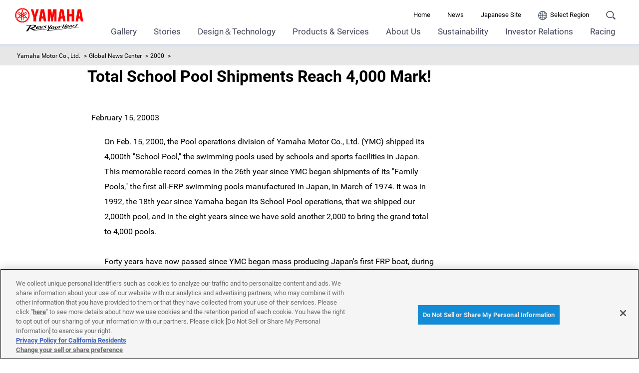

--- FILE ---
content_type: text/html; charset=UTF-8
request_url: https://global.yamaha-motor.com/news/2000/0215/pool.html
body_size: 53095
content:
<!DOCTYPE html>
<html lang="en">
<!-- head start // -->

<head prefix="og:http://ogp.me/ns#">
<!-- global.yamaha-motor.com に対する OneTrust Cookie 同意通知の始点 -->
<script type="text/javascript" src="https://cdn-apac.onetrust.com/consent/118fd6af-c1c4-434c-a275-6ad409f2200b/OtAutoBlock.js" ></script>
<script src="https://cdn-apac.onetrust.com/scripttemplates/otSDKStub.js" data-document-language="true" type="text/javascript" charset="UTF-8" data-domain-script="118fd6af-c1c4-434c-a275-6ad409f2200b" ></script>
<script type="text/javascript">
function OptanonWrapper() { }
</script>
<!-- global.yamaha-motor.com に対する OneTrust Cookie 同意通知の終点 -->

  <meta charset="UTF-8">
  <link rel="canonical" href="https://global.yamaha-motor.com/news/2000/0215/pool.html">
  <!-- テンプレートパターン、キーワード、ディスクリプションを記入する -->
  <meta name="template-pattern" content="GLOBAL-NEWS-COMMON">
  <meta name="keywords" content="News Releases">
  <meta name="description" content="">
  <meta name="format-detection" content="telephone=no">
   <meta name="viewport" content="width=1280">
  <!-- ogp start // -->
  
  <!-- // ogp end -->
  <meta name="twitter:card" content="summary">
<meta name="twitter:title" content="Total School Pool Shipments Reach 4,000 Mark!  - News releases | Yamaha Motor Co.">
<meta name="twitter:description" content="">
<meta name="twitter:image" content="https://global.yamaha-motor.com/img/ogp_img.png">
  <!-- favicon start // -->
  <link rel="apple-touch-icon" sizes="57x57" href="/shared/favicon/apple-touch-icon-57x57.png">
<link rel="apple-touch-icon" sizes="60x60" href="/shared/favicon/apple-touch-icon-60x60.png">
<link rel="apple-touch-icon" sizes="72x72" href="/shared/favicon/apple-touch-icon-72x72.png">
<link rel="apple-touch-icon" sizes="76x76" href="/shared/favicon/apple-touch-icon-76x76.png">
<link rel="apple-touch-icon" sizes="114x114" href="/shared/favicon/apple-touch-icon-114x114.png">
<link rel="apple-touch-icon" sizes="120x120" href="/shared/favicon/apple-touch-icon-120x120.png">
<link rel="apple-touch-icon" sizes="144x144" href="/shared/favicon/apple-touch-icon-144x144.png">
<link rel="apple-touch-icon" sizes="152x152" href="/shared/favicon/apple-touch-icon-152x152.png">
<link rel="apple-touch-icon" sizes="180x180" href="/shared/favicon/apple-touch-icon-180x180.png">
<link rel="icon" type="image/png" href="/shared/favicon/favicon-32x32.png" sizes="32x32">
<link rel="icon" type="image/png" href="/shared/favicon/android-chrome-192x192.png" sizes="192x192">
<link rel="icon" type="image/png" href="/shared/favicon/favicon-96x96.png" sizes="96x96">
<link rel="icon" type="image/png" href="/shared/favicon/favicon-16x16.png" sizes="16x16">
<!--<link rel="manifest" href="/shared/favicon/manifest.json">-->
<link rel="mask-icon" href="/shared/favicon/safari-pinned-tab.svg" color="#5bbad5">
<link rel="shortcut icon" href="/shared/favicon/favicon.ico">
<meta name="msapplication-TileColor" content="#da532c">
<meta name="msapplication-TileImage" content="/shared/favicon/mstile-144x144.png">
<meta name="msapplication-config" content="/shared/favicon/browserconfig.xml">
<meta name="theme-color" content="#ffffff">

  <!-- // favicon end -->
  <link rel="alternate" href="https://global.yamaha-motor.com/jp/news/2000/0215/pool.html" hreflang="ja" />
  <!-- ページタイトルを記入する  -->
  <title>Total School Pool Shipments Reach 4,000 Mark! - News releases | Yamaha Motor Co., Ltd.</title>
  <link rel="stylesheet" href="/shared/css/reset.css" media="all">
  <link rel="stylesheet" href="/shared/css/base_cojp_950.css" media="all">
  <link rel="stylesheet" href="/shared/css/font_950.css" media="all">
  <link rel="stylesheet" href="/shared/css/print_950.css" media="print">
  <!-- responsive-css start // -->
  <link rel="stylesheet" href="/shared/css/swiper.min.css" media="all"><!-- 軽量スライダー用プラグイン jQuery非依存 -->
<link rel="stylesheet" href="/shared/css/splide.min.css" media="all">
<link rel="stylesheet" href="/shared/css/rwd_base_a11y_renewal.css" media="all">
<link rel="stylesheet" href="/shared/css/rwd_corporate_new.css" media="all">
<link rel="stylesheet" href="/shared/css/rwd_print.css" media="print">
<link href="https://ce.mf.marsflag.com/latest/css/mf-search.css" rel="stylesheet" type="text/css" media="all" charset="UTF-8">

  <!-- // responsive-css end -->
  <!-- 独自CSSを記入する  -->
  <!-- css start // -->
  <link rel="stylesheet" type="text/css" href="/shared/css/content_w950.css">
<!-- *Keywords --><meta name="keywords" content="" />
<!-- *Past CSS --><link rel="stylesheet" type="text/css" href="/shared/css/old_red-off.css" media="screen, tv, print" />
<!-- *Keywords --><meta name="keywords" content="" />
<!-- *Past CSS --><link rel="stylesheet" type="text/css" href="/shared/css/old_red-off.css" media="screen, tv, print" />
<!-- *Keywords --><meta name="keywords" content="" />
<!-- *Past CSS --><link rel="stylesheet" type="text/css" href="/shared/css/old_red-off.css" media="screen, tv, print" />
<link rel="stylesheet" type="text/css" href="/news/shared/css/newsrelease.css">
  <!-- // css end -->
  <script src="/shared/js/jquery-3.6.4.min.js"></script>
<script src="/shared/js/jquery.menu-aim.js" defer></script><!-- メガメニュー用プラグイン jQuery依存 -->
<script src="/shared/js/rwd-jquery.colorbox.js" defer></script><!-- モーダル用プラグイン jQuery依存 rwd用にカスタマイズ -->
<script src="/shared/js/swiper.min.js" defer></script><!-- 軽量スライダー用プラグイン jQuery非依存 -->
<script src="/shared/js/splide.min.js" defer></script>
<script src="/shared/js/rwd-main_a11y_renewal.js" defer></script>
<script src="/shared/js/thirdparty_tag_a11y_renewal.js" defer></script><!--検証環境向けに一時的にこの位置に移動-->
<script src="https://ce.mf.marsflag.com/latest/js/mf-search.js" charset="UTF-8" defer></script>

  <script src="/shared/js/common.js" defer></script>
  <!-- 独自JavaScriptを記入する  -->
  <!-- js start // -->
  
  <!-- // js end -->
</head>
<!-- // head end -->

<body>
  <div class="skippingNav"><a accesskey="c" href="#rwd-main-content">Skip to Main Contents</a></div>
  <div class="container" id="rwd-content">
    <!-- header start // -->
    <header class="rwd-main-header with-keyvisual" id="rwd-control-main-header">
      <div class="rwd-header-inner">
        <div class="rwd-title-container">
          <p class="rwd-header-identify">
            <a href="/"><img src="/shared/img/rwd_identity_new.png" width="137" height="47" alt="Yamaha Motor Revs Your Heart" decoding="async"></a>
          </p>
          <p class="rwd-header-category-title">
            <a href="/news/2000/index.html">2000</a>
          </p>
          <!-- / .rwd-title-container -->
        </div>
        <div class="rwd-nav-container">
          <!-- utility navigation start // -->
          <nav class="rwd-utility-nav">
  <ul>
    <li class="rwd-utility-nav-item rwd-utility-nav-home rwd-sp-none"><a href="/">Home</a></li>
    <li class="rwd-utility-nav-item rwd-sp-none"><a href="/news/">News</a></li>
    <li class="rwd-utility-nav-item rwd-sp-none"><a href="/jp/">Japanese Site</a></li>
    <li class="rwd-utility-nav-item rwd-utility-nav-region"><a href="/link/"><img src="/shared/img/rwd_icon_region.svg" alt="Region" class="icon"><span class="rwd-sp-none">Select Region</span></a></li>
    <li class="rwd-utility-nav-item rwd-utility-nav-search">
      <button id="rwd-control-search-trigger">
        <span><img src="/shared/img/rwd_icon_search.svg" width="55" height="50" alt="Search" decoding="async" class="icon"></span></button>
    </li>
    <li class="rwd-utility-nav-item rwd-utility-nav-button rwd-pc-none">
      <button id="rwd-menu-trigger" class="rwd-menu-button" tabindex="0" aria-label="Menu">
        <span></span><span></span><span></span>
      </button>
    </li>
  </ul>
  <!-- / .rwd-utility-nav -->
</nav>
          <!-- // utility navigation end -->
          <!-- global navigation start // -->
          <div class="rwd-global-nav-wrap rwd-global-nav-full">
    <nav id="rwd-control-global-nav" class="rwd-global-nav-kbd">
      <!-- rwd-control-global-navはナビのマウスオーバー時のオーバレイのために使用する -->
      <ul class="rwd-global-nav" role="list">
        <li class="rwd-global-nav-item rwd-global-nav-has-child rwd-global-nav-showroom" role="listitem">
        <a class="rwd-submenu-link" tabindex="0" aria-expanded="false">Gallery</a>
            <!-- Mega Drop Menu start // -->
            <div class="rwd-megamenu-wrapper">
              <div class="rwd-megamenu-inner rwd-megamenu-column">
                <ul class="rwd-global-subnav rwd-megadrop-menu" role="list">
                  <li class="rwd-global-subnav-item rwd-nav-item-toplink" role="listitem">
                    <a href="/showroom/"><span>Gallery Top</span></a>
                  </li>
                </ul>
                <div class="rwd-megamenu-fixed-content">
                  <ul class="rwd-global-subnav-list" role="list">
                    <li class="rwd-global-subnav-list-item" role="listitem">
                      <a href="/showroom/cp/"><span>Communication Plaza</span></a>
                    </li>
                    <li class="rwd-global-subnav-list-item" role="listitem">
                      <a href="/showroom/yeb/"><span>Yamaha E-Ride Base</span></a>
                    </li>
                    <li class="rwd-global-subnav-list-item" role="listitem">
                      <a href="/jp/showroom/library/" target="_blank"><span>Product Library</span></a>
                    </li>
                    <li class="rwd-global-subnav-list-item" role="listitem">
                      <a href="/showroom/event/"><span>Events</span></a>
                    </li>
                    <li class="rwd-global-subnav-list-item" role="listitem">
                      <a href="/showroom/revsyourbody/"><span>Revs your Body</span></a>
                    </li>
                    <li class="rwd-global-subnav-list-item" role="listitem">
                      <a href="/showroom/handicraft/"><span>Amigurumi / Needle Felting</span></a>
                    </li>
                    <li class="rwd-global-subnav-list-item" role="listitem">
                      <a href="/showroom/entertainment-land/"><span>Entertainment Land</span></a>
                    </li>
                    <li class="rwd-global-subnav-list-item" role="listitem">
                      <a href="/showroom/urbanlegend/"><span>Dispelling Motorcycle Myths</span></a>
                    </li>
                  </ul>
                </div>
              </div>
              <a class="rwd-megamenu-close" href="#">
                <span class="rwd-megamenu-close-text">Close</span>
              </a>
            </div>
        </li>
        <li class="rwd-global-nav-item rwd-global-nav-has-child rwd-global-nav-showroom" role="listitem">
        <a class="rwd-submenu-link" tabindex="0" aria-expanded="false">Stories</a>
            <!-- Mega Drop Menu start // -->
            <div class="rwd-megamenu-wrapper">
              <div class="rwd-megamenu-inner rwd-megamenu-column">
                <ul class="rwd-global-subnav rwd-megadrop-menu" role="list">
                  <li class="rwd-global-subnav-item rwd-nav-item-toplink" role="listitem">
                    <a href="/stories/"><span>Stories Top</span></a>
                  </li>
                </ul>
                <div class="rwd-megamenu-fixed-content">
                  <ul class="rwd-global-subnav-list" role="list">
                    <li class="rwd-global-subnav-list-item" role="listitem">
                      <a href="/stories/movingyou/"><span>Moving You</span></a>
                    </li>
                    <li class="rwd-global-subnav-list-item" role="listitem">
                      <a href="/stories/field-born/"><span>Field Born</span></a>
                    </li>
                    <li class="rwd-global-subnav-list-item" role="listitem">
                      <a href="/stories/history/"><span>History</span></a>
                    </li>
                    <li class="rwd-global-subnav-list-item" role="listitem">
                      <a href="/stories/resonating-worlds/"><span>Resonating Worlds</span></a>
                    </li>
                    <li class="rwd-global-subnav-list-item" role="listitem">
                      <a href="/stories/yamaha-handling/" target="_blank"><span>Yamaha Handling</span></a>
                    </li>
                    <li class="rwd-global-subnav-list-item" role="listitem">
                      <a href="/stories/offroadmania/" target="_blank"><span>Off-road Mania</span></a>
                    </li>
                  </ul>
                </div>
              </div>
              <a class="rwd-megamenu-close" href="#">
                <span class="rwd-megamenu-close-text">Close</span>
              </a>
            </div>
        </li>
        <li class="rwd-global-nav-item rwd-global-nav-has-child rwd-global-nav-showroom" role="listitem">
        <a class="rwd-submenu-link" tabindex="0" aria-expanded="false">Design＆Technology</a>
            <!-- Mega Drop Menu start // -->
            <div class="rwd-megamenu-wrapper">
              <div class="rwd-megamenu-inner rwd-megamenu-column">
                <ul class="rwd-global-subnav rwd-megadrop-menu" role="list">
                  <li class="rwd-global-subnav-item rwd-nav-item-toplink" role="listitem">
                    <a href="/design_technology/"><span>Design＆Technology Top</span></a>
                  </li>
                </ul>
                <div class="rwd-megamenu-fixed-content">
                  <ul class="rwd-global-subnav-list" role="list">
                    <li class="rwd-global-subnav-list-item" role="listitem">
                      <a href="/design_technology/jin-ki-kanno/"><span>Yamaha Motor‘s development ideal<br>"Jin-Ki Kanno"</span></a>
                    </li>
                    <li class="rwd-global-subnav-list-item" role="listitem">
                      <a href="/design_technology/human_subjects_research/"><span>Yamaha Motor’s Human Research</span></a>
                    </li>
                    <li class="rwd-global-subnav-list-item" role="listitem">
                      <a href="/design_technology/technology-vision/"><span>Technology Vision</span></a>
                    </li>
                    <li class="rwd-global-subnav-list-item" role="listitem">
                      <a href="/design_technology/technology/"><span>Seeds of Creation</span></a>
                    </li>
                    <li class="rwd-global-subnav-list-item" role="listitem">
                      <a href="/design_technology/design/"><span>Design</span></a>
                    </li>
                    <li class="rwd-global-subnav-list-item" role="listitem">
                      <a href="/design_technology/vif/"><span>Value Innovation Factory</span></a>
                    </li>
                    <li class="rwd-global-subnav-list-item" role="listitem">
                      <a href="/design_technology/craftsmanship/"><span>Craftsmanship</span></a>
                    </li>
                    <li class="rwd-global-subnav-list-item" role="listitem">
                      <a href="/design_technology/technical_review/"><span>Technical Review</span></a>
                    </li>
                  </ul>
                </div>
              </div>
              <a class="rwd-megamenu-close" href="#">
                <span class="rwd-megamenu-close-text">Close</span>
              </a>
            </div>
        </li>
        <li class="rwd-global-nav-item rwd-global-nav-has-child" data-custom-open="true" role="listitem">
        <a class="rwd-submenu-link" tabindex="0" aria-expanded="false">Products & Services</a>
        <!-- Mega Drop Menu start // -->
        <div class="rwd-megamenu-wrapper" data-submenu-max-height="390">
          <div class="rwd-megamenu-inner rwd-megamenu-column">
            <ul class="rwd-global-subnav rwd-megadrop-menu rwd-megadrop-menu--lineup" role="list">
              <li class="rwd-global-subnav-item rwd-nav-item-toplink" role="listitem">
                <a href="/business/"><span>Products & Services Top</span></a>
              </li>
              <!-- // Mega Drop Menu end -->
              <li class="rwd-global-subnav-item rwd-global-nav-has-child" data-submenu-id="business-a" role="listitem">
                <a class="rwd-submenu-link" tabindex="0">Mobility</a>
                <div id="business-a" class="rwd-megamenu-content">
                  <ul class="rwd-global-subnav-card-list" role="list">
                  <li class="rwd-global-subnav-card-item" role="listitem">
                    <a href="/business/mc/"><img src="/img_thumbnail/2023_05_mc.jpg" width="320" height="210" alt="" class="rwd-subnav-grid-image defer" decoding="async">
                      <div class="rwd-subnav-grid-caption">Motorcycle</div>
                    </a>
                  </li>
                  <li class="rwd-global-subnav-card-item" role="listitem">
                    <a href="/business/outboards/"><img src="/img_thumbnail/2023_05_outboards.jpg" width="320" height="210" alt="" class="rwd-subnav-grid-image defer" decoding="async">
                      <div class="rwd-subnav-grid-caption">Outboards</div>
                    </a>
                  </li>
                  <li class="rwd-global-subnav-card-item" role="listitem">
                    <a href="/business/waverunner/"><img src="/img_thumbnail/2023_05_waverunner.jpg" width="320" height="210" alt="" class="rwd-subnav-grid-image defer" decoding="async">
                      <div class="rwd-subnav-grid-caption">WaveRunner(PWC)</div>
                    </a>
                  </li>
                  <li class="rwd-global-subnav-card-item" role="listitem">
                    <a href="/business/golfcar/"><img src="/img_thumbnail/2023_05_golfcar.jpg" width="320" height="210" alt="" class="rwd-subnav-grid-image defer" decoding="async">
                      <div class="rwd-subnav-grid-caption">Golf Car</div>
                    </a>
                  </li>
                  <li class="rwd-global-subnav-card-item" role="listitem">
                    <a href="/business/e-bike-systems/"><img src="/img_thumbnail/2023_05_e-bike-systems.jpg" width="320" height="210" alt="" class="rwd-subnav-grid-image defer" decoding="async">
                      <div class="rwd-subnav-grid-caption">e-Bike Systems</div>
                    </a>
                  </li>
                </ul>
                </div>
              </li>
              <!-- // Mega Drop Menu end -->
              <li class="rwd-global-subnav-item rwd-global-nav-has-child" data-submenu-id="business-b" role="listitem">
                <a class="rwd-submenu-link" tabindex="0">Industrial</a>
                <div id="business-b" class="rwd-megamenu-content">
                  <ul class="rwd-global-subnav-card-list" role="list">
                    <li class="rwd-global-subnav-card-item" role="listitem">
                      <a href="/business/pp/"><img src="/img_thumbnail/2023_05_pp.jpg" width="320" height="210" alt="" class="rwd-subnav-grid-image defer" decoding="async">
                        <div class="rwd-subnav-grid-caption">Power Products</div>
                      </a>
                    </li>
                    <li class="rwd-global-subnav-card-item" role="listitem">
                      <a href="/business/robot/"><img src="/img_thumbnail/2025_03_robot.jpg" width="320" height="210" alt="" class="rwd-subnav-grid-image defer" decoding="async">
                        <div class="rwd-subnav-grid-caption">Industrial Robots</div>
                      </a>
                    </li>
                    <li class="rwd-global-subnav-card-item" role="listitem">
                      <a href="/business/smt/"><img src="/img_thumbnail/2023_05_smt.jpg" width="320" height="210" alt="" class="rwd-subnav-grid-image defer" decoding="async">
                        <div class="rwd-subnav-grid-caption">SMT Assembly Systems</div>
                      </a>
                    </li>
                    <li class="rwd-global-subnav-card-item" role="listitem">
                      <a href="/business/pd/"><img src="/img_thumbnail/2023_05_pd.jpg" width="320" height="210" alt="" class="rwd-subnav-grid-image defer" decoding="async">
                        <div class="rwd-subnav-grid-caption">Performance Dampers</div>
                      </a>
                    </li>
                    <li class="rwd-global-subnav-card-item" role="listitem">
                      <a href="/business/pool/"><img src="/img_thumbnail/2023_05_pool.jpg" width="320" height="210" alt="" class="rwd-subnav-grid-image defer" decoding="async">
                        <div class="rwd-subnav-grid-caption">Pool</div>
                      </a>
                    </li>
                    <li class="rwd-global-subnav-card-item" role="listitem">
                      <a href="/business/cf/"><img src="/img_thumbnail/2023_05_cf.jpg" width="320" height="210" alt="" class="rwd-subnav-grid-image defer" decoding="async">
                        <div class="rwd-subnav-grid-caption">OEM Casting and Forging</div>
                      </a>
                    </li>
                    <li class="rwd-global-subnav-card-item" role="listitem">
                      <a href="/business/hc/"><img src="/img_thumbnail/2025_02_ch.jpg" width="320" height="210" alt="" class="rwd-subnav-grid-image defer" decoding="async">
                        <div class="rwd-subnav-grid-caption">Cell picking & imaging system CELL HANDLER™</div>
                      </a>
                    </li>
                    <li class="rwd-global-subnav-card-item" role="listitem">
                      <a href="/business/e-motor/"><img src="/img_thumbnail/2023_05_e-motor.jpg" width="320" height="210" alt="" class="rwd-subnav-grid-image defer" decoding="async">
                        <div class="rwd-subnav-grid-caption">Electric Motors</div>
                      </a>
                    </li>
                    <li class="rwd-global-subnav-card-item" role="listitem">
                      <a href="/business/cw/"><img src="/img_thumbnail/2023_05_cw.jpg" width="320" height="210" alt="" class="rwd-subnav-grid-image defer" decoding="async">
                        <div class="rwd-subnav-grid-caption">Clean Water Supply System</div>
                      </a>
                    </li>
                  </ul>
                </div>
              </li>
              <!-- // Mega Drop Menu end -->
              <li class="rwd-global-subnav-item rwd-global-nav-has-child" data-submenu-id="omdo" role="listitem">
                <a class="rwd-submenu-link" tabindex="0">International Cooperation</a>
                <div id="omdo" class="rwd-megamenu-content">
                  <ul class="rwd-global-subnav-card-list" role="list">
                  <li class="rwd-global-subnav-card-item" role="listitem">
                    <a href="/business/omdo/"><img src="/img_thumbnail/2023_05_omdo.jpg" width="320" height="210" alt="" class="rwd-subnav-grid-image defer" decoding="async">
                      <div class="rwd-subnav-grid-caption">International Cooperation</div>
                    </a>
                   </li>
                  </ul>
                </div>
              </li>              
        <li class="rwd-global-subnav-item rwd-global-nav-has-child" data-submenu-id="others" role="listitem">
            <a class="rwd-submenu-link" tabindex="0">Others</a>
                <div id="others" class="rwd-megamenu-content">
                  <ul class="rwd-global-subnav-card-list" role="list">
                  <li class="rwd-global-subnav-card-item" role="listitem">
                    <a href="/business/msb/"><img src="/img_thumbnail/2024_05_msb.jpg" width="320" height="210" alt="" class="rwd-subnav-grid-image defer" decoding="async">
                      <div class="rwd-subnav-grid-caption">Mobility Service Business</div>
                    </a>
                  </li>
                  <li class="rwd-global-subnav-card-item" role="listitem">
                    <a href="/business/alive/"><img src="/img_thumbnail/2025_06_alive.jpg" width="320" height="210" alt="" class="rwd-subnav-grid-image defer" decoding="async">
                      <div class="rwd-subnav-grid-caption">αlive</div>
                    </a>
                  </li>
                </ul>
              </div>
            </div>
            <a class="rwd-megamenu-close" href="#">
              <span class="rwd-megamenu-close-text">Close</span>
            </a>
          </div>
        </li>   
        <!-- // Mega Drop Menu end -->
        <li class="rwd-global-nav-item rwd-global-nav-has-child rwd-global-nav-showroom" role="listitem">
        <a class="rwd-submenu-link" tabindex="0" aria-expanded="false">About Us</a>
            <!-- Mega Drop Menu start // -->
            <div class="rwd-megamenu-wrapper">
              <div class="rwd-megamenu-inner rwd-megamenu-column">
                <ul class="rwd-global-subnav rwd-megadrop-menu" role="list">
                  <li class="rwd-global-subnav-item rwd-nav-item-toplink" role="listitem">
                    <a href="/about/"><span>About Us Top</span></a>
                  </li>
                </ul>
                <div class="rwd-megamenu-fixed-content">
                  <ul class="rwd-global-subnav-list" role="list">
                    <li class="rwd-global-subnav-list-item" role="listitem">
                      <a href="/about/message/"><span>Top Message</span></a>
                    </li>
                    <li class="rwd-global-subnav-list-item" role="listitem">
                      <a href="/about/philosophy/"><span>Corporate Philosophy</span></a>
                    </li>
                    <li class="rwd-global-subnav-list-item" role="listitem">
                      <a href="/about/philosophy/#brand"><span>Brand Slogan</span></a>
                    </li>
                    <li class="rwd-global-subnav-list-item" role="listitem">
                      <a href="/about/overview/"><span>Overview</span></a>
                    </li>
                    <li class="rwd-global-subnav-list-item" role="listitem">
                      <a href="/about/long-term-vision/"><span>Long-term Vision</span></a>
                    </li>
                    <li class="rwd-global-subnav-list-item" role="listitem">
                      <a href="/about/mtp/"><span>Medium-term Management Plan</span></a>
                    </li>
                    <li class="rwd-global-subnav-list-item" role="listitem">
                      <a href="/about/movie/"><span>Corporate Profile Video</span></a>
                    </li>
                    <li class="rwd-global-subnav-list-item" role="listitem">
                      <a href="/about/business/"><span>Business Operations</span></a>
                    </li>
                    <li class="rwd-global-subnav-list-item" role="listitem">
                      <a href="/about/quality-commitment/"><span>Initiatives on Quality "Yamaha Quality"</span></a>
                    </li>
                    <li class="rwd-global-subnav-list-item" role="listitem">
                      <a href="/about/group/"><span>Group Companies</span></a>
                    </li>
                  </ul>
                </div>
              </div>
              <a class="rwd-megamenu-close" href="#">
                <span class="rwd-megamenu-close-text">Close</span>
              </a>
            </div>
        </li>
           <li class="rwd-global-nav-item rwd-global-nav-has-child rwd-global-nav-showroom" role="listitem">
        <a class="rwd-submenu-link" tabindex="0" aria-expanded="false">Sustainability</a>
            <!-- Mega Drop Menu start // -->
            <div class="rwd-megamenu-wrapper">
              <div class="rwd-megamenu-inner rwd-megamenu-column">
                <ul class="rwd-global-subnav rwd-megadrop-menu" role="list">
                  <li class="rwd-global-subnav-item rwd-nav-item-toplink" role="listitem">
                    <a href="/sustainability/"><span>Sustainability Top</span></a>
                  </li>
                </ul>
                <div class="rwd-megamenu-fixed-content">
                  <ul class="rwd-global-subnav-list" role="list">
                    <li class="rwd-global-subnav-list-item" role="listitem">
                      <a href="/sustainability/message/"><span>Top Message</span></a>
                    </li>
                    <li class="rwd-global-subnav-list-item" role="listitem">
                      <a href="/sustainability/approach_to_csr/"><span>Approach to Sustainability</span></a>
                    </li>
                    <li class="rwd-global-subnav-list-item" role="listitem">
                      <a href="/sustainability/materiality-kpi/"><span>Addressing Materiality</span></a>
                    </li>
                    <li class="rwd-global-subnav-list-item" role="listitem">
                      <a href="/sustainability/environment/"><span><strong>E:</strong>Environment</span></a>
                    </li>
                    <li class="rwd-global-subnav-list-item" role="listitem">
                      <a href="/sustainability/social/"><span><strong>S:</strong>Social</span></a>
                    </li>
                    <li class="rwd-global-subnav-list-item" role="listitem">
                      <a href="/sustainability/governance/"><span><strong>G:</strong>Governance</span></a>
                    </li>
                    <li class="rwd-global-subnav-list-item" role="listitem">
                      <a href="/sustainability/cooperation/"><span>Cooperating with International Initiatives</span></a>
                    </li>
                    <li class="rwd-global-subnav-list-item" role="listitem">
                      <a href="/sustainability/impact-assessment/"><span>Impact Assessment</span></a>
                    </li>
                    <li class="rwd-global-subnav-list-item" role="listitem">
                      <a href="/sustainability/ISO/"><span>ISO26000 / SASB requirements</span></a>
                    </li>
                    <li class="rwd-global-subnav-list-item" role="listitem">
                      <a href="/sustainability/assurance/"><span>External Assurance</span></a>
                    </li>
                    <li class="rwd-global-subnav-list-item" role="listitem">
                      <a href="/sustainability/evaluation/"><span>Third-Party ESG Evaluations</span></a>
                    </li>
                    <li class="rwd-global-subnav-list-item" role="listitem">
                      <a href="/sustainability/download/"><span>Download</span></a>
                    </li>
                  </ul>
                </div>
              </div>
              <a class="rwd-megamenu-close" href="#">
                <span class="rwd-megamenu-close-text">Close</span>
              </a>
            </div>
        </li>
        <li class="rwd-global-nav-item rwd-global-nav-has-child rwd-global-nav-showroom" role="listitem">
        <a class="rwd-submenu-link" tabindex="0" aria-expanded="false">Investor Relations</a>
            <!-- Mega Drop Menu start // -->
            <div class="rwd-megamenu-wrapper">
              <div class="rwd-megamenu-inner rwd-megamenu-column">
                <ul class="rwd-global-subnav rwd-megadrop-menu" role="list">
                  <li class="rwd-global-subnav-item rwd-nav-item-toplink" role="listitem">
                    <a href="/ir/"><span>Investor Relations Top</span></a>
                  </li>
                </ul>
                <div class="rwd-megamenu-fixed-content">
                  <ul class="rwd-global-subnav-list" role="list">
                    <li class="rwd-global-subnav-list-item" role="listitem">
                      <a href="/ir/governance/"><span>Corporate Governance</span></a>
                    </li>
                    <li class="rwd-global-subnav-list-item" role="listitem">
                      <a href="/ir/library/"><span>IR Library</span></a>
                    </li>
                    <li class="rwd-global-subnav-list-item" role="listitem">
                      <a href="/ir/integrated-report/"><span>Integrated Report and Annual Report</span></a>
                    </li>
                    <li class="rwd-global-subnav-list-item" role="listitem">
                      <a href="/ir/shareholder/"><span>Shareholder Information</span></a>
                    </li>
                    <li class="rwd-global-subnav-list-item" role="listitem">
                      <a href="/ir/calendar/"><span>IR Calendar</span></a>
                    </li>
                    <li class="rwd-global-subnav-list-item" role="listitem">
                      <a href="/ir/stock/stock-quote/"><span>Stock Quotes</span></a>
                    </li>
                  </ul>
                </div>
              </div>
              <a class="rwd-megamenu-close" href="#">
                <span class="rwd-megamenu-close-text">Close</span>
              </a>
            </div>
        </li>
        <li class="rwd-global-nav-item rwd-global-nav-has-child" data-custom-open="true" role="listitem">
        <a class="rwd-submenu-link" tabindex="0" aria-expanded="false">Racing</a>
        <!-- Mega Drop Menu start // -->
        <div class="rwd-megamenu-wrapper" data-submenu-max-height="380">
          <div class="rwd-megamenu-inner rwd-megamenu-column">
            <ul class="rwd-global-subnav rwd-megadrop-menu rwd-megadrop-menu--lineup" role="list">
              <li class="rwd-global-subnav-item rwd-nav-item-toplink" role="listitem">
                <a href="/race/"><span>Racing Top</span></a>
              </li>
              <!-- // Mega Drop Menu end -->
              <li class="rwd-global-subnav-item rwd-global-nav-has-child" data-submenu-id="race" role="listitem">
                <a class="rwd-submenu-link" tabindex="0">Road Racing</a>
                <div id="race" class="rwd-megamenu-content">
                  <ul class="rwd-global-subnav-card-list" role="list">
                    <li class="rwd-global-subnav-card-item" role="listitem">
                      <a href="//www.yamahamotogp.com" target="_blank">
                        <div class="rwd-subnav-grid-caption">MotoGP</div>
                      </a>
                    </li>
                    <li class="rwd-global-subnav-card-item" role="listitem">
                      <a href="//www.yamaha-racing.com/news/motogp/?categories=yme%3Aracing-news%2Fmotogp%2Fmoto2" target="_blank">
                        <div class="rwd-subnav-grid-caption">moto2</div>
                      </a>
                    </li>
                    <li class="rwd-global-subnav-card-item" role="listitem">
                      <a href="//www.yamaha-racing.com/news/superbike/?categories=yme%3Aracing-news%2Fsuperbike%2Fworldsbk" target="_blank">
                        <div class="rwd-subnav-grid-caption">WorldSBK</div>
                      </a>
                    </li>
                    <li class="rwd-global-subnav-card-item" role="listitem">
                      <a href="//www.yamaha-racing.com/news/superbike/?categories=yme%3Aracing-news%2Fsuperbike%2Fworldssp" target="_blank">
                        <div class="rwd-subnav-grid-caption">WorldSSP</div>
                      </a>
                    </li>
                    <li class="rwd-global-subnav-card-item" role="listitem">
                      <a href="//www.yamaha-racing.com/news/superbike/?categories=yme%3Aracing-news%2Fsuperbike%2Fworldssp300" target="_blank">
                        <div class="rwd-subnav-grid-caption">WorldSSP300</div>
                      </a>
                    </li>
                    <li class="rwd-global-subnav-card-item" role="listitem">
                      <a href="//www.yamaha-racing.com/news/superbike/?categories=yme%3Aracing-news%2Fsuperbike%2Fendurance" target="_blank">
                        <div class="rwd-subnav-grid-caption">Endurance</div>
                      </a>
                    </li>
                    <li class="rwd-global-subnav-card-item" role="listitem">
                      <a href="//www.yamaha-racing.com/news/superbike/?categories=yme%3Aracing-news%2Fsuperbike%2Fmotoamerica" target="_blank">
                        <div class="rwd-subnav-grid-caption">MotoAmerica</div>
                      </a>
                    </li>
                  </ul>
                </div>
              </li>
              <!-- // Mega Drop Menu end -->
              <li class="rwd-global-subnav-item rwd-global-nav-has-child" data-submenu-id="race-news" role="listitem">
                <a class="rwd-submenu-link" tabindex="0">Motocross</a>
                <div id="race-news" class="rwd-megamenu-content">
                  <ul class="rwd-global-subnav-card-list" role="list">
                  <li class="rwd-global-subnav-card-item" role="listitem">
                    <a href="//www.yamaha-racing.com/news/motocross/?categories=yme%3Aracing-news%2Fmotocross%2Fmxgp" target="_blank">
                      <div class="rwd-subnav-grid-caption">MXGP</div>
                    </a>
                  </li>
                  <li class="rwd-global-subnav-card-item" role="listitem">
                    <a href="//www.yamaha-racing.com/news/motocross/?categories=yme%3Aracing-news%2Fmotocross%2Fmx2" target="_blank">
                      <div class="rwd-subnav-grid-caption">MX2</div>
                    </a>
                  </li>
                  <li class="rwd-global-subnav-card-item" role="listitem">
                    <a href="//www.yamahamotorsports.com/Content.php?content=racing" target="_blank">
                      <div class="rwd-subnav-grid-caption">AMA SX/MX</div>
                    </a>
                  </li>
                </ul>
                </div>
              </li>
              <!-- // Mega Drop Menu end -->
            <li class="rwd-global-subnav-item rwd-global-nav-has-child" data-submenu-id="Cups" role="listitem">
                <a class="rwd-submenu-link" tabindex="0">bLU cRU / Cups</a>
                <div id="Cups" class="rwd-megamenu-content">
                  <ul class="rwd-global-subnav-card-list" role="list">
                  <li class="rwd-global-subnav-card-item" role="listitem">
                    <a href="//www.yamaha-racing.com/news/blucru-cups/?categories=yme%3Aracing-news%2Fblu-cru-cups%2Fyz-blu-cru-cup" target="_blank">
                      <div class="rwd-subnav-grid-caption">YZ bLU cRU Cup</div>
                    </a>
                  </li>
                  <li class="rwd-global-subnav-card-item" role="listitem">
                    <a href="//www.yamaha-racing.com/news/blucru-cups/?categories=yme%3Aracing-news%2Fblu-cru-cups%2Fr3-fim-world-cup" target="_blank">
                      <div class="rwd-subnav-grid-caption">R3 FIM World Cup</div>
                    </a>
                  </li>
                  <li class="rwd-global-subnav-card-item" role="listitem">
                    <a href="//www.yamaha-racing.com/news/blucru-cups/?categories=yme%3Aracing-news%2Fblu-cru-cups%2Fyxz1000r-cup" target="_blank">
                      <div class="rwd-subnav-grid-caption">YXZ1000R Cup</div>
                    </a>
                  </li>
                  <li class="rwd-global-subnav-card-item" role="listitem">
                    <a href="//www.yamahablucruasiapacific.com" target="_blank">
                      <div class="rwd-subnav-grid-caption">R3 bLU cRU APC</div>
                    </a>
                  </li>
                  <li class="rwd-global-subnav-card-item" role="listitem">
                    <a href="//www.yamaha-racing.com/news/blucru-cups/?categories=yme%3Aracing-news%2Fblu-cru-cups%2Fmore-racing" target="_blank">
                      <div class="rwd-subnav-grid-caption">More Racing</div>
                    </a>
                  </li>
                </ul>
              </div>
            </li>
            <!-- // Mega Drop Menu end -->
            <li class="rwd-global-subnav-item rwd-global-nav-has-child" data-submenu-id="Special-Site" role="listitem">
                <a class="rwd-submenu-link" tabindex="0">Special Site</a>
                <div id="Special-Site" class="rwd-megamenu-content">
                  <ul class="rwd-global-subnav-card-list" role="list">
                  <li class="rwd-global-subnav-card-item" role="listitem">
                    <a href="//race.yamaha-motor.co.jp/sp/suzuka8h/en/" target="_blank">
                      <div class="rwd-subnav-grid-caption">Suzuka 8 Hours</div>
                    </a>
                  </li>
                  <li class="rwd-global-subnav-card-item" role="listitem">
                    <a href="/race/formula_e/">
                      <div class="rwd-subnav-grid-caption">Formula E Challenge</div>
                    </a>
                  </ul>
                </div>
              </li>
              <!-- // Mega Drop Menu end -->
            <li class="rwd-global-subnav-item rwd-global-nav-has-child" data-submenu-id="Archives" role="listitem">
                <a class="rwd-submenu-link" tabindex="0">Archives</a>
                <div id="Archives" class="rwd-megamenu-content">
                  <ul class="rwd-global-subnav-card-list" role="list">
                    <li class="rwd-global-subnav-card-item" role="listitem">
                      <a href="/race/release/">
                        <div class="rwd-subnav-grid-caption">Race Release</div>
                      </a>
                    </li>
                    <li class="rwd-global-subnav-card-item" role="listitem">
                      <a href="/race/team/">
                        <div class="rwd-subnav-grid-caption">Teams & Riders</div>
                      </a>
                    </li>
                  </ul>
                </div>
              </div>
              <a class="rwd-megamenu-close" href="#">
                <span class="rwd-megamenu-close-text">Close</span>
              </a>
            </div>
          </li>
          <!-- ↓ 以下スマホ用 ↓ -->
          <li class="rwd-global-nav-item rwd-sp-utility-nav-item" role="listitem"><a href="/">Home</a></li>
          <li class="rwd-global-nav-item rwd-sp-utility-nav-item" role="listitem"><a href="/news/">News</a></li>
          <li class="rwd-global-nav-item rwd-sp-utility-nav-item" role="listitem"><a href="/jp/">Japanese Site</a></li>
        </div>
          <!-- // global navigation end -->
          <!-- / .rwd-nav-container -->
        </div>
        <!-- / .rwd-header-inner -->
      </div>
    </header>
    <!-- // header end -->
    <div class="rwd-search-form rwd-mordal-search-form" id="rwd-control-serch-box" role="dialog" aria-modal="true">
  <!-- 虫眼鏡用 -->
  <div class="rwd-search-area">
    <div class="mf_finder_container">
      <div data-first-focus tabindex="0"></div>
      <mf-search-box
        ajax-url="https://finder.api.mf.marsflag.com/api/v1/finder_service/documents/afe9d674/search"
        serp-url="/search/#/"
        doctype-hidden
        options-hidden
        placeholder="Search..."
        submit-text="Search"
        :suggest-max="0"
        submit-callback="menuToggleSearch"
      ></mf-search-box>
      <button type="button" id="rwd-control-search-closer" class="rwd-search-close" aria-label="Close search modal" onclick="menuToggleSearch()"></button>
      <div data-last-focus tabindex="0"></div>
    </div>
  </div>
  <!-- /虫眼鏡用 -->
</div>
    <!-- breadcrumb start // -->
    <div class="rwd-wrap-breadcrumb rwd-sp-none">
      <nav class="rwd-footer-inner rwd-breadcrumb">
        <ul>
          <li><a href="/">Yamaha Motor Co., Ltd.</a></li>
<li><a href="/news/">Global News Center</a></li>
<li><a href="/news/2000/">2000</a></li>

        </ul>
        <!-- / .rwd-breadcrumb -->
      </nav>
      <!-- / .rwd-wrap-breadcrumb -->
    </div>
    <!-- // breadcrumb end -->
    <main class="rwd-main-content">
      <article id="rwd-main-content">
        <div class="rwd-main-content-group rwd-product-header">
          <h1 class="rwd-headline1-type02"><span class="rwd-headline1-text">
              Total School Pool Shipments Reach 4,000 Mark!</span></h1>
          <p class="rwd-pc-margin-bottom40 rwd-sp-none">
            
          </p>
          <!-- / .rwd-main-content-group -->
        </div>
        <!-- Contents Area -->
        <table width="100%"  border="0" cellspacing="1" cellpadding="5">
              <tr>
                <td class="DateTable"><table border="0" cellpadding="0" cellspacing="0">
                    <tr>
                      <td><img src="/shared/img/spacer.gif" width="12" height="1" border="0" alt=""> </td>
                      <td><p class="stext">February 15, 20003</p></td>
                    </tr>
                  </table></td>
              </tr>
            </table>
            <table border="0" cellpadding="12" cellspacing="0" width="748" bgcolor="#ffffff">
              <tr>
                <td><table width="660" border="0" align="center" cellpadding="0" cellspacing="0">
                    <tr>
                      <td><p class="text">On Feb. 15, 2000, the Pool operations division of Yamaha Motor Co., Ltd. (YMC) shipped its 4,000th "School Pool," the swimming pools used by schools and sports facilities in Japan. <br>
                          This memorable record comes in the 26th year since YMC began shipments of its "Family Pools," the first all-FRP swimming pools manufactured in Japan, in March of 1974. It was in 1992, the 18th year since Yamaha began its School Pool operations, that we shipped our 2,000th pool, and in the eight years since we have sold another 2,000 to bring the grand total to 4,000 pools. <br>
                          <br>
                          Forty years have now passed since YMC began mass producing Japan's first FRP boat, during which time we have applied our FRP technology to the manufacture of a variety of products. By constantly developing pools with new functions to meet the special needs of the swimming environment and using our 25 years of experience and know-how to manufacture them in our own factory, the largest in Japan to receive certification for sound environmental management under the strict ISO14001 standard, we at Yamaha are working to create the entire pool environment, involving everything from planning and design to construction and maintenance. <br>
                          <br>
                          Pools can be constructed from a variety of materials, including concrete, stainless steel, aluminum, steel plating and FRP, and they can also be built from a combination of several of these materials. The FRP pool is characterized by 1) the fact that they can be factory manufactured in prefab units that greatly speed up the installation work, and 2) the fact that they are easy to maintain and cost-saving, <br>
                          <br>
                          Of the total domestic market for "school series" pools for schools and other sports facilities that runs in the range of about 700 pools annually, YMC supplies about 250 pools a year. In addition to its "school series" pools, Yamaha also manufactures and markets a variety of other types of pools including its "Pre-schooler Pool Series" for nursery schools and child-care centers, its "Water Amusement Series" pools for water parks and its "Amenity Series" pools for hotels, resorts, sports clubs and the like. A total of some 20,000 Yamaha pools have been supplied over the years in all these categories combined. In this way we are contributing to people's health, sports and more rewarding free-time recreation.<br>
                          <br>
                          In 2001, Yamaha's unique FRP pool technology will be put to use for the first time in a world championship competition when YMC supplies the specialized 50-meter main pool for the "9th World Swimming Championships Fukuoka 2001." This commission is shining proof of the reputation for excellence and reliability that Yamaha FRP products and technologies have earned over the years. </p></td>
                    </tr>
                  </table>
                  <!-- bottom margin -->
                  <div class="spacer"><img src="/shared/img/spacer.gif" width="1" height="80" border="0" alt=""><br>
                  </div>
                  <!-- /bottom margin -->
                </td>
              </tr>
            </table>
        <!-- /Contents Area -->
        <!-- / #rwd-main-content -->
      </article>
      <a href="#" id="rwd-control-scroll-button" class="rwd-scroll-button" data-scroll role="button"><img src="/shared/img/icon_back.svg" width="206" height="150" decoding="async" alt=""><span class="pc-caption">Back to<br>Top</span></a>
<div id="rwd-control-modal-bg"></div>
<!--for  modal background -->
      <!-- / .rwd-main-content -->
    </main>
    <!-- footer start // -->
    <footer class="rwd-main-footer">
      <!-- breadcrumb start // -->
      　 <nav class="rwd-footer-links-bottom02 rwd-footer-inner">
  <div class="rwd-sp-footer-links">
    <ul>
      <li><a href="/about/">About Us</a></li>
      <li><a href="/business/">Products</a></li>
    </ul>
    <!-- / .rwd-sp-footer-links -->
  </div>
  <div class="rwd-pc-footer-links">
    <dl class="rwd-footer-links-column01">
      <dt><a href="/about/">About Us</a></dt>
      <dd>
        <ul>
          <li><a href="/about/message/">Top Message</a></li>
          <li><a href="/about/philosophy/">Corporate Philosophy</a></li>
          <li><a href="/about/philosophy/#brand">Brand Slogan</a></li>
          <li><a href="/about/overview/">Overview</a></li>
          <li><a href="/about/long-term-vision/">Long-term Vision</a></li>
          <li><a href="/about/mtp/">Medium-term Management Plan</a></li>
          <li><a href="/about/business/">Business Operation</a></li>
          <li><a href="/about/quality-commitment/">Initiatives on Quality <br>"Yamaha Quality"</a></li>
          <li><a href="/about/group/">Group Companies</a></li>
        </ul>
      </dd>
    </dl>
    <dl class="rwd-footer-links-column02">
      <dt><a href="/sustainability/">Sustainability</a></dt>
      <dt><a href="/ir/">Investor Relations</a></dt>
      <dd>
        <ul>
          <li><a href="/ir/governance/">Corporate Governance</a></li>
          <li><a href="/ir/library/">IR Library</a></li>
          <li><a href="/ir/integrated-report/">Integrated Report and Annual Report</a></li>
          <li><a href="/ir/shareholder/">Shareholder Information</a></li>
          <li><a href="/ir/calendar/">IR Calendar</a></li>
          <li><a href="/ir/stock/stock-quote/">Stock Quotes</a></li>
        </ul>
      </dd>
    </dl>
    <div class="rwd-footer-links-column03">
      <ul class="rwd-footer-links-text-bold">
        <li><a href="/news/">News</a></li>
        <li><a href="/showroom/">Gallery</a></li>
        <li><a href="/stories/">Stories</a></li>
        <li><a href="/design_technology/">Design & Technology</a></li>
        <li><a href="/race/">Racing</a></li>
      </ul>
      <!-- / .rwd-footer-links-column03 -->
    </div>
    <dl class="rwd-footer-links-column04">
      <dt><a href="/business/">Products & Services</a></dt>
      <dd>
        <ul>
          <li><a href="/business/#ym_mobility">Mobility</a></li>
          <li><a href="/business/#ym_industrial">Industrial</a></li>
          <li><a href="/business/#ym_international">International Cooperation</a></li>
          <li><a href="/business/#ym_others">Others</a></li>
        </ul>
      </dd>
    </dl>
    <!-- / .rwd-pc-footer-links -->
  </div>
  <!-- / .rwd-footer-links-bottom02 -->
</nav>
<!-- footer nav start // -->
<nav class="rwd-footer-inner rwd-footer-nav">
  <ul>
    <li><a href="/copyright/">Terms of Use</a></li>
    <li><a href="/recommend/">System Requirements &amp; Plug-Ins</a></li>
    <li><a href="/privacy/">Privacy Policy</a></li>
    <li><a href="/cookie/">Cookie Policy</a></li>
    <li><a href="/accessibility/">Accessibility Policy</a></li>
  </ul>
  <ul>
    <li><a href="/faq/">Contact Us</a></li>
  </ul>
  <!-- / .rwd-footer-nav -->
</nav>
<!-- // footer nav end -->
<!-- footer copy start // -->
<p class="rwd-footer-copy">© Yamaha Motor Co., Ltd.
  <!-- / .rwd-footer-copy -->
</p>
<!-- // footer copy end -->
      <!-- / .rwd-main-footer -->
    </footer>
    <!-- // footer end -->
    <!-- / .container -->
  </div>
<script type="text/javascript" src="/_Incapsula_Resource?SWJIYLWA=719d34d31c8e3a6e6fffd425f7e032f3&ns=2&cb=1831891049" async></script></body>

</html>

--- FILE ---
content_type: text/css
request_url: https://global.yamaha-motor.com/shared/css/rwd_corporate_new.css
body_size: 1269
content:
@charset "utf-8";

/*企業系サイト 共通設定 */

#rwd-content .rwd-utility-nav li a:hover,
#rwd-content .rwd-link-list05 li a:hover,
#rwd-content .rwd-link-list06 li a:hover,
#rwd-content .rwd-link-list07 li a:hover::before,
#rwd-content .rwd-link-list07 li a:hover,
#rwd-content .rwd-link-list11 li a:hover,
#rwd-content .rwd-news-item a:hover .rwd-news-title,
#rwd-content .rwd-grid-lineuplist02 .rwd-grid-item > a:hover p,
#rwd-content .rwd-grid-lineuplist02 .rwd-grid-item .rwd-lineup-description .rwd-lineup-link a:hover,
#rwd-content .rwd-main-header + .rwd-wrap-breadcrumb a:link:hover,
#rwd-content .rwd-main-header + .rwd-wrap-breadcrumb a:visited:hover {
  color: #b10000;
}

/* ====================================================================================
    # PC Layout
====================================================================================== */
@media print, screen and (min-width: 768px) {
  #rwd-content .rwd-header-category-title {
    display: none;
  }

  #rwd-content .rwd-global-nav a,
  #rwd-content .rwd-global-nav span {
    font-weight: normal;
  }

  #rwd-content .rwd-utility-nav {
    margin-bottom: 8px;
  }
  /*corporate mergein共通化 */
  #rwd-content .rwd-global-nav-item a {
    padding: 0;
  }

  #rwd-content .rwd-global-nav-item {
    padding-bottom: 16px;
  }

  #rwd-content .rwd-global-nav-item > a {
    margin: 0 1em;
    color: #44465c;
  }

  #rwd-content .rwd-global-subnav-item a {
    color: #000;
  }

  #rwd-content .rwd-global-nav-item.active > span::after,
  #rwd-content .rwd-global-nav-item.active > a::after,
  #rwd-content .rwd-global-nav-item.current > span::after,
  #rwd-content .rwd-global-nav-item.current > a::after,
  #rwd-content:not(.rwd-touch-enable) .rwd-global-nav-item > span:hover::after,
  #rwd-content:not(.rwd-touch-enable) .rwd-global-nav-item > a:hover::after {
    position: absolute;
    content: '';
    left: -1em;
    width: calc(100% + 2em);
    height: 5px;
    margin: auto;
    bottom: -16px;
    background-color: #b10000;
    z-index: 10;
  }

  #rwd-content .rwd-global-subnav-item.active > a,
  #rwd-content .rwd-global-subnav-item.active > span,
  #rwd-content .rwd-global-subnav-item:hover > a,
  #rwd-content .rwd-global-subnav-item:hover > span {
    background-color: #4F73B3;
    color: #fff;
  }

  #rwd-content ul.rwd-global-subnav.rwd-megadrop-menu .rwd-global-subnav-item.rwd-nav-item-toplink a {
    font-size: 1.5rem;
  }

  #rwd-content .rwd-main-header + .rwd-wrap-breadcrumb {
    margin-top: -30px;
    margin-bottom: 20px;
    background-color: #fff;
  }

  #rwd-content .rwd-main-header.rwd-news-header + .rwd-wrap-breadcrumb {
    margin-top: -60px;
    margin-bottom: 10px;
    background-color: #fff;
  }

  #rwd-content .rwd-global-subnav-card-item .rwd-subnav-grid-caption {
    margin-top: 10px;
    color: #000;
    font-size: 1.5rem;
    line-height: 1.4;
    font-weight: normal;
    white-space: normal;
  }
  #rwd-content .rwd-global-subnav-card-item .rwd-subnav-grid-caption>span {
    padding: 0;
    font-size: 1.2rem;
    font-weight: normal;
    line-height: 1.4;
    white-space: normal;
  }

  #rwd-content ul.rwd-global-subnav.rwd-megadrop-menu .rwd-global-subnav-two.rwd-subnav-grid .rwd-global-subnav-two-item .rwd-subnav-grid-caption {
    display: inline-block;
    white-space: normal;
    line-height: 1.5;
    text-align: left;
    font-size: 1.4rem;
    width: 70%;
    padding-left: 8%;
    vertical-align: middle;
  }

  #rwd-content ul.rwd-global-subnav-card-list  {
    padding-top: 20px;
  }

  #rwd-content .rwd-global-subnav-card-item {
    margin-top: 0;
  }

  #rwd-content ul.rwd-global-subnav.rwd-megadrop-menu .rwd-megamenu-content .rwd-global-subnav-card-item a[target='_blank'] .rwd-subnav-grid-caption::after,
	#rwd-content .rwd-megamenu-fixed-content .rwd-global-subnav-card-item a[target='_blank'] .rwd-subnav-grid-caption::after{
		display: inline-block;
    width: 16px;
    height: 15px;
		margin-left: .5em;
		background: url(/shared/img/rwd_icon_newwin_blue.svg) no-repeat;
		background-size: contain;
		content: '';
		vertical-align: text-top;
	}
}

/* ====================================================================================
  # PC Liquid Layout
====================================================================================== */
@media screen and (min-width: 768px) and (max-width: 1220px) {
}

@media screen and (min-width: 768px) and (max-width: 916px) {
}

@media screen and (min-width: 768px) and (max-width: 812px) {
}

/* ====================================================================================
    SP Layout
====================================================================================== */
@media screen and (max-width: 767px) {
  /*category titleの帯をフィットさせる*/
  #rwd-content:not(.rwd-top) .rwd-header-inner {
    padding-bottom: 30px;
  }

  /*#rwd-content.rwd-top .rwd-main-header .rwd-global-nav{
    margin-top: 60px;
  }*/

  #rwd-content .rwd-header-category-title {
    color: #000;
    background-color: #cacaca;
    font-size: 1.3rem;
    font-weight: bold;
    position: absolute;
    width: 100%;
    top: 59px;
    left: 0;
    line-height: 29px;
    padding: 2px 0 0 5%; /*320pxの場合に左16px*/
    box-sizing: border-box;
  }

  #rwd-content .rwd-global-nav .rwd-global-subnav-item .rwd-subnav-grid-caption span {
    background: none;
  }

  #rwd-content .rwd-global-nav-item>.rwd-submenu-link {
    font-weight: bold;
  }

  #rwd-content .rwd-footer-banners {
    padding: 10px 6%;
  }

  #rwd-content .rwd-footer-nav ul {
    margin-bottom: 26px;
  }
}

/*アクセシビリティ対応*/
@media print, screen and (min-width: 768px) {
  #rwd-content:not(.rwd-touch-enable) .rwd-utility-nav li a:focus,
	#rwd-content:not(.rwd-touch-enable) .rwd-global-subnav-list .rwd-global-subnav-list-item>a:focus>span{
    color: #b10000;
  }
}

@media print, screen and (min-width: 768px) {
  #rwd-content .rwd-global-nav-item > span:focus,
  #rwd-content .rwd-global-nav-item > a:focus {
    border-bottom: none;
  }
  #rwd-content:not(.rwd-touch-enable) .rwd-global-nav-item > span:focus-visible::after,
  #rwd-content:not(.rwd-touch-enable) .rwd-global-nav-item > a:focus-visible::after {
		position: absolute;
    content: '';
    left: -1em;
    width: calc(100% + 2em);
    height: 5px;
    margin: auto;
    bottom: -16px;
    background-color: #b10000;
    z-index: 10;
	}
}


--- FILE ---
content_type: text/css
request_url: https://global.yamaha-motor.com/news/shared/css/newsrelease.css
body_size: 265
content:
/* ______________________________________________
yamaha-motor ニュースリリース用共通スタイルシート

ニュースリリース
/news/shared/css/newsrelease.css
______________________________________________ */

/* =============== anchor color =============== */

#ContentsArea .DateTable {
	background:#c2c2c2;
}

#ContentsArea .TitleTable {
	background:#e6e6e6;

}

#ContentsArea .SubTitleTable {
	text-align:center;
	height:25px;
}

#ContentsArea .SubTitleTableBold {
	font-size: 110%;
	font-weight: bold;
	text-align:center;
	height:25px;
}

#ContentsArea .ImagePhoto {
	border-style: solid;
	border-color: #6c6c6c;
	border-width: 2px 2px;
}

#ContentsArea .ImageCaption {
	text-align:center;
	font-weight: bold;
	font-size: 110%;
	height:25px;
}

#ContentsArea .DetailTableTitle {
	background:#d4d4d4;
	font-weight: bold;
	font-size: 110%;
	text-align:Left;
	height:25px;
}

#ContentsArea .DetailTableTitleCenter {
	background:#d4d4d4;
	font-weight: bold;
	font-size: 110%;
	text-align:Center;
	height:25px;
}

#ContentsArea .DetailTableSubTitle {
	background:#e6e6e6;
	font-weight: bold;
	font-size: 110%;
	text-align:Left;
	height:25px;
}

#ContentsArea .DetailTableSubTitleCenter {
	background:#e6e6e6;
	font-weight: bold;
	font-size: 110%;
	text-align:Center;
	height:25px;
}

#ContentsArea .SpecTableTitle {
	background:#d4d4d4;
	font-weight: bold;
	font-size: 110%;
	text-align:Left;
	height:25px;
	width:200px;
}

#ContentsArea .SpecTablePartTitle {
	background:#d4d4d4;
	font-weight: bold;
	font-size: 110%;
	text-align:Left;
	height:25px;
	width:100px;
}

#ContentsArea .SpecTableSubTitle {
	background:#e6e6e6;
	font-weight: bold;
	font-size: 110%;
	text-align:Left;
	height:25px;
	width:100px;
}

#ContentsArea .SpecTableMain {
	font-size: 110%;
	text-align:Left;
	height:25px;
	width:350px;
}

#ContentsArea .PriceTableTitle {
	background:#d4d4d4;
	font-weight: bold;
	font-size: 110%;
	text-align:Center;
	height:25px;
	width:250px;
}

#ContentsArea .PriceTableMain {
	font-size: 110%;
	text-align:Right;
	height:25px;
	width:300px;
}

#ContentsArea .Tmp070612 {
	font-size:53%;
	letter-spacing: 0.3px;
}
